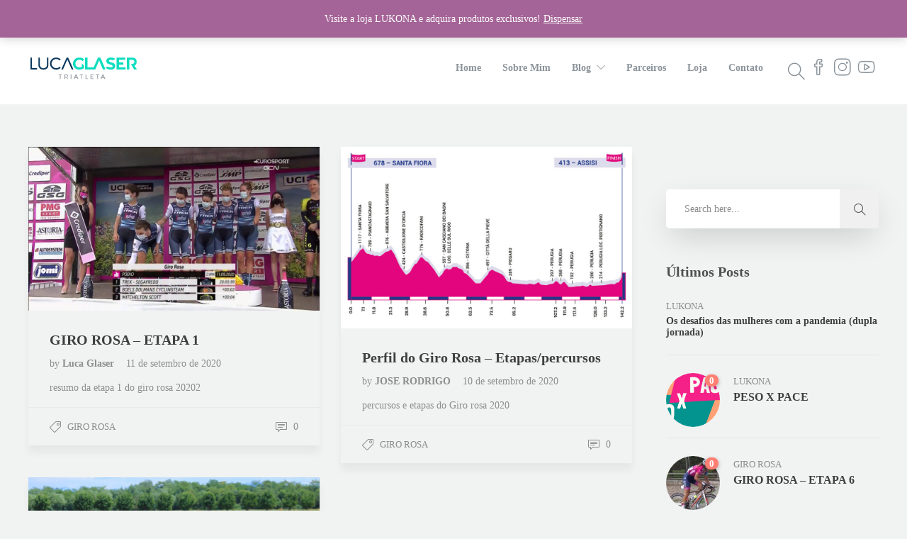

--- FILE ---
content_type: text/html; charset=UTF-8
request_url: https://lucaglaser.com/category/giro-rosa/page/2/
body_size: 17018
content:
<!DOCTYPE html>
<html lang="pt-BR">
<head>
	<meta charset="UTF-8">

			<meta name="viewport" content="width=device-width, initial-scale=1">
	
	
	<br />
<b>Warning</b>:  Invalid argument supplied for foreach() in <b>/home/lucaglaser/www/wp-content/plugins/unyson/framework/helpers/general.php</b> on line <b>1275</b><br />

	<!-- This site is optimized with the Yoast SEO plugin v15.9.1 - https://yoast.com/wordpress/plugins/seo/ -->
	<title>Arquivos GIRO ROSA - Página 2 de 2 - Luca Glaser - Um blog sobre triathlon</title>
	<meta name="robots" content="index, follow, max-snippet:-1, max-image-preview:large, max-video-preview:-1" />
	<link rel="canonical" href="https://lucaglaser.com/category/giro-rosa/page/2/" />
	<link rel="prev" href="https://lucaglaser.com/category/giro-rosa/" />
	<meta property="og:locale" content="pt_BR" />
	<meta property="og:type" content="article" />
	<meta property="og:title" content="Arquivos GIRO ROSA - Página 2 de 2 - Luca Glaser - Um blog sobre triathlon" />
	<meta property="og:url" content="https://lucaglaser.com/category/giro-rosa/" />
	<meta property="og:site_name" content="Luca Glaser - Um blog sobre triathlon" />
	<meta name="twitter:card" content="summary_large_image" />
	<script type="application/ld+json" class="yoast-schema-graph">{"@context":"https://schema.org","@graph":[{"@type":"WebSite","@id":"https://lucaglaser.com/#website","url":"https://lucaglaser.com/","name":"Luca Glaser - Um blog sobre triathlon","description":"Blog sobre Triathlon, Ironman, Marketing e vida de atleta","potentialAction":[{"@type":"SearchAction","target":"https://lucaglaser.com/?s={search_term_string}","query-input":"required name=search_term_string"}],"inLanguage":"pt-BR"},{"@type":"CollectionPage","@id":"https://lucaglaser.com/category/giro-rosa/page/2/#webpage","url":"https://lucaglaser.com/category/giro-rosa/page/2/","name":"Arquivos GIRO ROSA - P\u00e1gina 2 de 2 - Luca Glaser - Um blog sobre triathlon","isPartOf":{"@id":"https://lucaglaser.com/#website"},"breadcrumb":{"@id":"https://lucaglaser.com/category/giro-rosa/page/2/#breadcrumb"},"inLanguage":"pt-BR","potentialAction":[{"@type":"ReadAction","target":["https://lucaglaser.com/category/giro-rosa/page/2/"]}]},{"@type":"BreadcrumbList","@id":"https://lucaglaser.com/category/giro-rosa/page/2/#breadcrumb","itemListElement":[{"@type":"ListItem","position":1,"item":{"@type":"WebPage","@id":"https://lucaglaser.com/","url":"https://lucaglaser.com/","name":"In\u00edcio"}},{"@type":"ListItem","position":2,"item":{"@type":"WebPage","@id":"https://lucaglaser.com/category/giro-rosa/","url":"https://lucaglaser.com/category/giro-rosa/","name":"GIRO ROSA"}},{"@type":"ListItem","position":3,"item":{"@type":"WebPage","@id":"https://lucaglaser.com/category/giro-rosa/page/2/","url":"https://lucaglaser.com/category/giro-rosa/page/2/","name":"Arquivos GIRO ROSA - P\u00e1gina 2 de 2 - Luca Glaser - Um blog sobre triathlon"}}]}]}</script>
	<!-- / Yoast SEO plugin. -->


<link rel='dns-prefetch' href='//fonts.googleapis.com' />
<link rel='dns-prefetch' href='//s.w.org' />
		<!-- This site uses the Google Analytics by MonsterInsights plugin v7.16.2 - Using Analytics tracking - https://www.monsterinsights.com/ -->
							<script src="//www.googletagmanager.com/gtag/js?id=UA-131287457-1"  type="text/javascript" data-cfasync="false"></script>
			<script type="text/javascript" data-cfasync="false">
				var mi_version = '7.16.2';
				var mi_track_user = true;
				var mi_no_track_reason = '';
				
								var disableStr = 'ga-disable-UA-131287457-1';

				/* Function to detect opted out users */
				function __gtagTrackerIsOptedOut() {
					return document.cookie.indexOf( disableStr + '=true' ) > - 1;
				}

				/* Disable tracking if the opt-out cookie exists. */
				if ( __gtagTrackerIsOptedOut() ) {
					window[disableStr] = true;
				}

				/* Opt-out function */
				function __gtagTrackerOptout() {
					document.cookie = disableStr + '=true; expires=Thu, 31 Dec 2099 23:59:59 UTC; path=/';
					window[disableStr] = true;
				}

				if ( 'undefined' === typeof gaOptout ) {
					function gaOptout() {
						__gtagTrackerOptout();
					}
				}
								window.dataLayer = window.dataLayer || [];
				if ( mi_track_user ) {
					function __gtagTracker() {dataLayer.push( arguments );}
					__gtagTracker( 'js', new Date() );
					__gtagTracker( 'set', {
						'developer_id.dZGIzZG' : true,
						                    });
					__gtagTracker( 'config', 'UA-131287457-1', {
						forceSSL:true,					} );
										window.gtag = __gtagTracker;										(
						function () {
							/* https://developers.google.com/analytics/devguides/collection/analyticsjs/ */
							/* ga and __gaTracker compatibility shim. */
							var noopfn = function () {
								return null;
							};
							var newtracker = function () {
								return new Tracker();
							};
							var Tracker = function () {
								return null;
							};
							var p = Tracker.prototype;
							p.get = noopfn;
							p.set = noopfn;
							p.send = function (){
								var args = Array.prototype.slice.call(arguments);
								args.unshift( 'send' );
								__gaTracker.apply(null, args);
							};
							var __gaTracker = function () {
								var len = arguments.length;
								if ( len === 0 ) {
									return;
								}
								var f = arguments[len - 1];
								if ( typeof f !== 'object' || f === null || typeof f.hitCallback !== 'function' ) {
									if ( 'send' === arguments[0] ) {
										var hitConverted, hitObject = false, action;
										if ( 'event' === arguments[1] ) {
											if ( 'undefined' !== typeof arguments[3] ) {
												hitObject = {
													'eventAction': arguments[3],
													'eventCategory': arguments[2],
													'eventLabel': arguments[4],
													'value': arguments[5] ? arguments[5] : 1,
												}
											}
										}
										if ( typeof arguments[2] === 'object' ) {
											hitObject = arguments[2];
										}
										if ( 'undefined' !== typeof (
											arguments[1].hitType
										) ) {
											hitObject = arguments[1];
										}
										if ( hitObject ) {
											action = 'timing' === arguments[1].hitType ? 'timing_complete' : hitObject.eventAction;
											hitConverted = mapArgs( hitObject );
											__gtagTracker( 'event', action, hitConverted );
										}
									}
									return;
								}

								function mapArgs( args ) {
									var gaKey, hit = {};
									var gaMap = {
										'eventCategory': 'event_category',
										'eventAction': 'event_action',
										'eventLabel': 'event_label',
										'eventValue': 'event_value',
										'nonInteraction': 'non_interaction',
										'timingCategory': 'event_category',
										'timingVar': 'name',
										'timingValue': 'value',
										'timingLabel': 'event_label',
									};
									for ( gaKey in gaMap ) {
										if ( 'undefined' !== typeof args[gaKey] ) {
											hit[gaMap[gaKey]] = args[gaKey];
										}
									}
									return hit;
								}

								try {
									f.hitCallback();
								} catch ( ex ) {
								}
							};
							__gaTracker.create = newtracker;
							__gaTracker.getByName = newtracker;
							__gaTracker.getAll = function () {
								return [];
							};
							__gaTracker.remove = noopfn;
							__gaTracker.loaded = true;
							window['__gaTracker'] = __gaTracker;
						}
					)();
									} else {
										console.log( "" );
					( function () {
							function __gtagTracker() {
								return null;
							}
							window['__gtagTracker'] = __gtagTracker;
							window['gtag'] = __gtagTracker;
					} )();
									}
			</script>
				<!-- / Google Analytics by MonsterInsights -->
				<script type="text/javascript">
			window._wpemojiSettings = {"baseUrl":"https:\/\/s.w.org\/images\/core\/emoji\/13.0.0\/72x72\/","ext":".png","svgUrl":"https:\/\/s.w.org\/images\/core\/emoji\/13.0.0\/svg\/","svgExt":".svg","source":{"concatemoji":"https:\/\/lucaglaser.com\/wp-includes\/js\/wp-emoji-release.min.js?ver=5.5.17"}};
			!function(e,a,t){var n,r,o,i=a.createElement("canvas"),p=i.getContext&&i.getContext("2d");function s(e,t){var a=String.fromCharCode;p.clearRect(0,0,i.width,i.height),p.fillText(a.apply(this,e),0,0);e=i.toDataURL();return p.clearRect(0,0,i.width,i.height),p.fillText(a.apply(this,t),0,0),e===i.toDataURL()}function c(e){var t=a.createElement("script");t.src=e,t.defer=t.type="text/javascript",a.getElementsByTagName("head")[0].appendChild(t)}for(o=Array("flag","emoji"),t.supports={everything:!0,everythingExceptFlag:!0},r=0;r<o.length;r++)t.supports[o[r]]=function(e){if(!p||!p.fillText)return!1;switch(p.textBaseline="top",p.font="600 32px Arial",e){case"flag":return s([127987,65039,8205,9895,65039],[127987,65039,8203,9895,65039])?!1:!s([55356,56826,55356,56819],[55356,56826,8203,55356,56819])&&!s([55356,57332,56128,56423,56128,56418,56128,56421,56128,56430,56128,56423,56128,56447],[55356,57332,8203,56128,56423,8203,56128,56418,8203,56128,56421,8203,56128,56430,8203,56128,56423,8203,56128,56447]);case"emoji":return!s([55357,56424,8205,55356,57212],[55357,56424,8203,55356,57212])}return!1}(o[r]),t.supports.everything=t.supports.everything&&t.supports[o[r]],"flag"!==o[r]&&(t.supports.everythingExceptFlag=t.supports.everythingExceptFlag&&t.supports[o[r]]);t.supports.everythingExceptFlag=t.supports.everythingExceptFlag&&!t.supports.flag,t.DOMReady=!1,t.readyCallback=function(){t.DOMReady=!0},t.supports.everything||(n=function(){t.readyCallback()},a.addEventListener?(a.addEventListener("DOMContentLoaded",n,!1),e.addEventListener("load",n,!1)):(e.attachEvent("onload",n),a.attachEvent("onreadystatechange",function(){"complete"===a.readyState&&t.readyCallback()})),(n=t.source||{}).concatemoji?c(n.concatemoji):n.wpemoji&&n.twemoji&&(c(n.twemoji),c(n.wpemoji)))}(window,document,window._wpemojiSettings);
		</script>
		<style type="text/css">
img.wp-smiley,
img.emoji {
	display: inline !important;
	border: none !important;
	box-shadow: none !important;
	height: 1em !important;
	width: 1em !important;
	margin: 0 .07em !important;
	vertical-align: -0.1em !important;
	background: none !important;
	padding: 0 !important;
}
</style>
	<link rel='stylesheet' id='wp-block-library-css'  href='https://lucaglaser.com/wp-includes/css/dist/block-library/style.min.css?ver=5.5.17' type='text/css' media='all' />
<link rel='stylesheet' id='wc-block-vendors-style-css'  href='https://lucaglaser.com/wp-content/plugins/woocommerce/packages/woocommerce-blocks/build/vendors-style.css?ver=4.4.3' type='text/css' media='all' />
<link rel='stylesheet' id='wc-block-style-css'  href='https://lucaglaser.com/wp-content/plugins/woocommerce/packages/woocommerce-blocks/build/style.css?ver=4.4.3' type='text/css' media='all' />
<link crossorigin="anonymous" rel='stylesheet' id='et_bloom-open-sans-css'  href='https://fonts.googleapis.com/css?family=Open+Sans:400,700' type='text/css' media='all' />
<link rel='stylesheet' id='et_bloom-css-css'  href='https://lucaglaser.com/wp-content/plugins/bloom/css/style.css?ver=1.0.5' type='text/css' media='all' />
<link rel='stylesheet' id='contact-form-7-css'  href='https://lucaglaser.com/wp-content/plugins/contact-form-7/includes/css/styles.css?ver=5.4' type='text/css' media='all' />
<link rel='stylesheet' id='email-before-download-css'  href='https://lucaglaser.com/wp-content/plugins/email-before-download/public/css/email-before-download-public.css?ver=6.2' type='text/css' media='all' />
<link rel='stylesheet' id='rs-plugin-settings-css'  href='https://lucaglaser.com/wp-content/plugins/revslider/public/assets/css/rs6.css?ver=6.2.22' type='text/css' media='all' />
<style id='rs-plugin-settings-inline-css' type='text/css'>
#rs-demo-id {}
</style>
<link rel='stylesheet' id='woocommerce-layout-css'  href='https://lucaglaser.com/wp-content/plugins/woocommerce/assets/css/woocommerce-layout.css?ver=5.1.0' type='text/css' media='all' />
<link rel='stylesheet' id='woocommerce-smallscreen-css'  href='https://lucaglaser.com/wp-content/plugins/woocommerce/assets/css/woocommerce-smallscreen.css?ver=5.1.0' type='text/css' media='only screen and (max-width: 768px)' />
<link rel='stylesheet' id='woocommerce-general-css'  href='https://lucaglaser.com/wp-content/plugins/woocommerce/assets/css/woocommerce.css?ver=5.1.0' type='text/css' media='all' />
<style id='woocommerce-inline-inline-css' type='text/css'>
.woocommerce form .form-row .required { visibility: visible; }
</style>
<link rel='stylesheet' id='dlm-frontend-css'  href='https://lucaglaser.com/wp-content/plugins/download-monitor/assets/css/frontend.css?ver=5.5.17' type='text/css' media='all' />
<link rel='stylesheet' id='monsterinsights-popular-posts-style-css'  href='https://lucaglaser.com/wp-content/plugins/google-analytics-for-wordpress/assets/css/frontend.min.css?ver=7.16.2' type='text/css' media='all' />
<link rel='stylesheet' id='wordpress-popular-posts-css-css'  href='https://lucaglaser.com/wp-content/plugins/wordpress-popular-posts/assets/css/wpp.css?ver=5.2.4' type='text/css' media='all' />
<link rel='stylesheet' id='fw-ext-builder-frontend-grid-css'  href='https://lucaglaser.com/wp-content/plugins/unyson/framework/extensions/builder/static/css/frontend-grid.css?ver=1.2.12' type='text/css' media='all' />
<link rel='stylesheet' id='fw-ext-forms-default-styles-css'  href='https://lucaglaser.com/wp-content/plugins/unyson/framework/extensions/forms/static/css/frontend.css?ver=2.7.24' type='text/css' media='all' />
<link rel='stylesheet' id='font-awesome-css'  href='https://lucaglaser.com/wp-content/plugins/unyson/framework/static/libs/font-awesome/css/font-awesome.min.css?ver=2.7.24' type='text/css' media='all' />
<link rel='stylesheet' id='bootstrap-css'  href='https://lucaglaser.com/wp-content/themes/jevelin/css/plugins/bootstrap.min.css?ver=3.3.4' type='text/css' media='all' />
<link rel='stylesheet' id='jevelin-plugins-css'  href='https://lucaglaser.com/wp-content/themes/jevelin/css/plugins.css?ver=5.5.17' type='text/css' media='all' />
<style id='jevelin-plugins-inline-css' type='text/css'>
.masonry2 .post-content-container a.post-meta-comments:hover {background-color: #0bddbf;color: #f1f3f2 !important;}.sh-countdown div.seconds { display: none;}.sh-countdown div.minutes { display: none;}
</style>
<link rel='stylesheet' id='jevelin-shortcodes-css'  href='https://lucaglaser.com/wp-content/themes/jevelin/css/shortcodes.css?ver=5.5.17' type='text/css' media='all' />
<link rel='stylesheet' id='jevelin-styles-css'  href='https://lucaglaser.com/wp-content/themes/jevelin/style.css?ver=5.5.17' type='text/css' media='all' />
<link rel='stylesheet' id='jevelin-responsive-css'  href='https://lucaglaser.com/wp-content/themes/jevelin/css/responsive.css?ver=5.5.17' type='text/css' media='all' />
<style id='jevelin-responsive-inline-css' type='text/css'>
.cf7-required:after,.woocommerce ul.products li.product a h3:hover,.woocommerce ul.products li.product ins,.post-title h2:hover,.sh-team:hover .sh-team-role,.sh-team-style4 .sh-team-role,.sh-team-style4 .sh-team-icon:hover i,.sh-header-search-submit,.woocommerce .woocommerce-tabs li.active a,.woocommerce .required,.sh-recent-products .woocommerce .star-rating span::before,.woocommerce .woocomerce-styling .star-rating span::before,.woocommerce div.product p.price,.woocomerce-styling li.product .amount,.post-format-icon,.sh-accent-color,.sh-blog-tag-item:hover h6,ul.page-numbers a:hover,.sh-portfolio-single-info-item i,.sh-filter-item.active,.sh-filter-item:hover,.sh-nav .sh-nav-cart li.menu-item-cart .mini_cart_item .amount,.sh-pricing-button-style3,#sidebar a:not(.sh-social-widgets-item):hover,.logged-in-as a:hover,.woocommerce table.shop_table.cart a:hover,.wrap-forms sup:before,.sh-comment-date a:hover,.reply a.comment-edit-link,.comment-respond #cancel-comment-reply-link,.sh-portfolio-title:hover,.sh-portfolio-single-related-mini h5:hover,.sh-header-top-10 .header-contacts-details-large-icon i,.sh-unyson-frontend-test.active,.plyr--full-ui input[type=range],.woocommerce td.woocommerce-grouped-product-list-item__label a:hover {color: #ff8073!important;}.woocommerce p.stars.selected a:not(.active),.woocommerce p.stars.selected a.active,.sh-dropcaps-full-square,.sh-dropcaps-full-square-border,.masonry2 .post-content-container a.post-meta-comments:hover,.sh-header-builder-edit:hover {background-color: #ff8073;}.contact-form input[type="submit"],.sh-back-to-top:hover,.sh-dropcaps-full-square-tale,.sh-404-button,.woocommerce .wc-forward,.woocommerce .checkout-button,.woocommerce div.product form.cart button,.woocommerce .button:not(.add_to_cart_button),.sh-blog-tag-item,.sh-comments .submit,.sh-sidebar-search-active .search-field,.sh-nav .sh-nav-cart .buttons a.checkout,ul.page-numbers .current,ul.page-numbers .current:hover,.post-background,.post-item .post-category .post-category-list,.cart-icon span,.comment-input-required,.widget_tag_cloud a:hover,.widget_product_tag_cloud a:hover,.woocommerce #respond input#submit,.sh-portfolio-overlay1-bar,.sh-pricing-button-style4,.sh-pricing-button-style11,.sh-revslider-button2,.sh-portfolio-default2 .sh-portfolio-title,.sh-recent-posts-widgets-count,.sh-filter-item.active:after,.blog-style-largedate .post-comments,.sh-video-player-style1 .sh-video-player-image-play,.sh-video-player-style2 .sh-video-player-image-play:hover,.sh-video-player-style2 .sh-video-player-image-play:focus,.woocommerce .woocommerce-tabs li a:after,.sh-image-gallery .slick-dots li.slick-active button,.sh-recent-posts-carousel .slick-dots li.slick-active button,.sh-recent-products-carousel .slick-dots li.slick-active button,.sh-settings-container-bar .sh-progress-status-value,.post-password-form input[type="submit"],.wpcf7-form .wpcf7-submit,.sh-portfolio-filter-style3 .sh-filter-item.active .sh-filter-item-content,.sh-portfolio-filter-style4 .sh-filter-item:hover .sh-filter-item-content,.sh-woocommerce-categories-count,.sh-woocommerce-products-style2 .woocommerce ul.products li.product .add_to_cart_button:hover,.woocomerce-styling.sh-woocommerce-products-style2 ul.products li.product .add_to_cart_button:hover,.sh-icon-group-style2 .sh-icon-group-item:hover,.sh-text-background,.plyr--audio .plyr__control.plyr__tab-focus,.plyr--audio .plyr__control:hover,.plyr--audio .plyr__control[aria-expanded=true] {background-color: #ff8073!important;}.sh-cf7-style4 form input:not(.wpcf7-submit):focus {border-bottom-color: #ff8073;}::selection {background-color: #ff8073!important;color: #fff;}::-moz-selection {background-color: #ff8073!important;color: #fff;}.woocommerce .woocommerce-tabs li.active a {border-bottom-color: #ff8073!important;}#header-quote,.sh-dropcaps-full-square-tale:after,.sh-blog-tag-item:after,.widget_tag_cloud a:hover:after,.widget_product_tag_cloud a:hover:after {border-left-color: #ff8073!important;}.cart-icon .cart-icon-triangle-color {border-right-color: #ff8073!important;}.sh-back-to-top:hover,.widget_price_filter .ui-slider .ui-slider-handle,.sh-sidebar-search-active .search-field:hover,.sh-sidebar-search-active .search-field:focus,.sh-cf7-style2 form p input:not(.wpcf7-submit):focus,.sh-cf7-style2 form p textarea:focus {border-color: #ff8073!important;}.post-item .post-category .arrow-right {border-left-color: #ff8073;}.woocommerce .wc-forward:hover,.woocommerce .button:not(.add_to_cart_button):hover,.woocommerce .checkout-button:hover,.woocommerce #respond input#submit:hover,.contact-form input[type="submit"]:hover,.wpcf7-form .wpcf7-submit:hover,.sh-video-player-image-play:hover,.sh-404-button:hover,.post-password-form input[type="submit"],.sh-pricing-button-style11:hover,.sh-revslider-button2.spacing-animation:not(.inverted):hover {background-color: #e8236a!important;}.sh-cf7-unyson form .wpcf7-submit {background-size: 200% auto;background-image: linear-gradient(to right, #ff8073 , #e8236a, #e8236a);}.sh-mini-overlay-container,.sh-portfolio-overlay-info-box,.sh-portfolio-overlay-bottom .sh-portfolio-icon,.sh-portfolio-overlay-bottom .sh-portfolio-text,.sh-portfolio-overlay2-bar,.sh-portfolio-overlay2-data,.sh-portfolio-overlay3-data {background-color: rgba(255,128,115,0.75)!important;}.widget_price_filter .ui-slider .ui-slider-range {background-color: rgba(255,128,115,0.5)!important;}.sh-team-social-overlay2 .sh-team-image:hover .sh-team-overlay2,.sh-overlay-style1,.sh-portfolio-overlay4 {background-color: rgba(255,128,115,0.8)!important;}.sh-header .sh-nav > .current_page_item > a,.sh-header .sh-nav > .current-menu-ancestor > a,.sh-header .sh-nav > .current-menu-item > a,.sh-header-left-side .sh-nav > .current_page_item > a {color: #ff8073!important;}.sh-popover-mini:not(.sh-popover-mini-dark) {background-color: #0bddbf;}.sh-popover-mini:not(.sh-popover-mini-dark):before {border-color: transparent transparent #0bddbf #0bddbf!important;}.sh-footer .sh-footer-widgets a:hover,.sh-footer .sh-footer-widgets li a:hover,.sh-footer .sh-footer-widgets h6:hover {color: #e8236a;}
</style>
<link rel='stylesheet' id='jevelin-ie-css'  href='https://lucaglaser.com/wp-content/themes/jevelin/css/ie.css?ver=5.5.17' type='text/css' media='all' />
<link rel='stylesheet' id='jevelin-theme-settings-css'  href='https://lucaglaser.com/wp-content/uploads/jevelin-dynamic-styles.css?ver=875636603' type='text/css' media='all' />
<link rel='stylesheet' id='plyr-css'  href='https://lucaglaser.com/wp-content/themes/jevelin/css/plugins/plyr.css?ver=5.5.17' type='text/css' media='all' />
<script type='text/javascript' id='monsterinsights-frontend-script-js-extra'>
/* <![CDATA[ */
var monsterinsights_frontend = {"js_events_tracking":"true","download_extensions":"doc,pdf,ppt,zip,xls,docx,pptx,xlsx","inbound_paths":"[]","home_url":"https:\/\/lucaglaser.com","hash_tracking":"false","ua":"UA-131287457-1"};
/* ]]> */
</script>
<script type='text/javascript' src='https://lucaglaser.com/wp-content/plugins/google-analytics-for-wordpress/assets/js/frontend-gtag.min.js?ver=7.16.2' id='monsterinsights-frontend-script-js'></script>
<script type='text/javascript' src='https://lucaglaser.com/wp-includes/js/jquery/jquery.js?ver=1.12.4-wp' id='jquery-core-js'></script>
<script type='text/javascript' src='https://lucaglaser.com/wp-content/plugins/revslider/public/assets/js/rbtools.min.js?ver=6.2.22' id='tp-tools-js'></script>
<script type='text/javascript' src='https://lucaglaser.com/wp-content/plugins/revslider/public/assets/js/rs6.min.js?ver=6.2.22' id='revmin-js'></script>
<script type='text/javascript' src='https://lucaglaser.com/wp-content/plugins/woocommerce/assets/js/jquery-blockui/jquery.blockUI.min.js?ver=2.70' id='jquery-blockui-js'></script>
<script type='text/javascript' id='wc-add-to-cart-js-extra'>
/* <![CDATA[ */
var wc_add_to_cart_params = {"ajax_url":"\/wp-admin\/admin-ajax.php","wc_ajax_url":"\/?wc-ajax=%%endpoint%%","i18n_view_cart":"Ver carrinho","cart_url":"https:\/\/lucaglaser.com\/?page_id=4801","is_cart":"","cart_redirect_after_add":"no"};
/* ]]> */
</script>
<script type='text/javascript' src='https://lucaglaser.com/wp-content/plugins/woocommerce/assets/js/frontend/add-to-cart.min.js?ver=5.1.0' id='wc-add-to-cart-js'></script>
<script type='text/javascript' src='https://lucaglaser.com/wp-content/plugins/js_composer/assets/js/vendors/woocommerce-add-to-cart.js?ver=6.4.0' id='vc_woocommerce-add-to-cart-js-js'></script>
<script type='application/json' id='wpp-json'>
{"sampling_active":0,"sampling_rate":100,"ajax_url":"https:\/\/lucaglaser.com\/wp-json\/wordpress-popular-posts\/v1\/popular-posts","ID":0,"token":"21856da4d9","lang":0,"debug":0}
</script>
<script type='text/javascript' src='https://lucaglaser.com/wp-content/plugins/wordpress-popular-posts/assets/js/wpp.min.js?ver=5.2.4' id='wpp-js-js'></script>
<script type='text/javascript' src='https://lucaglaser.com/wp-content/themes/jevelin/js/plugins.js?ver=5.5.17' id='jevelin-plugins-js'></script>
<script type='text/javascript' id='jevelin-scripts-js-extra'>
/* <![CDATA[ */
var jevelin_loadmore_posts = {"ajax_url":"https:\/\/lucaglaser.com\/wp-admin\/admin-ajax.php"};
var jevelin = {"page_loader":"1","notice":"","header_animation_dropdown_delay":"1000","header_animation_dropdown":"easeOutQuint","header_animation_dropdown_speed":"300","lightbox_opacity":"0.75","lightbox_transition":"elastic","lightbox_window_max_width":"1200","lightbox_window_max_height":"1200","lightbox_window_size":"0.8","page_numbers_prev":"Previous","page_numbers_next":"Next","rtl_support":"","footer_parallax":"","one_pager":"1","wc_lightbox":"jevelin","quantity_button":"on"};
/* ]]> */
</script>
<script type='text/javascript' src='https://lucaglaser.com/wp-content/themes/jevelin/js/scripts.js?ver=5.5.17' id='jevelin-scripts-js'></script>
<script type='text/javascript' src='https://lucaglaser.com/wp-content/themes/jevelin/js/plugins/plyr.min.js?ver=5.5.17' id='plyr-js'></script>
<link rel="https://api.w.org/" href="https://lucaglaser.com/wp-json/" /><link rel="alternate" type="application/json" href="https://lucaglaser.com/wp-json/wp/v2/categories/2130" /><link rel="EditURI" type="application/rsd+xml" title="RSD" href="https://lucaglaser.com/xmlrpc.php?rsd" />
<link rel="wlwmanifest" type="application/wlwmanifest+xml" href="https://lucaglaser.com/wp-includes/wlwmanifest.xml" /> 
<meta name="generator" content="WordPress 5.5.17" />
<meta name="generator" content="WooCommerce 5.1.0" />
<meta name="framework" content="Redux 4.1.24" />
<style type="text/css" media="all">

</style>
<script type="text/javascript"><!--
function powerpress_pinw(pinw_url){window.open(pinw_url, 'PowerPressPlayer','toolbar=0,status=0,resizable=1,width=460,height=320');	return false;}
//-->
</script>
	<noscript><style>.woocommerce-product-gallery{ opacity: 1 !important; }</style></noscript>
	<meta name="generator" content="Powered by WPBakery Page Builder - drag and drop page builder for WordPress."/>
<style type="text/css" id="custom-background-css">
body.custom-background { background-color: #f1f3f2; }
</style>
	<!-- Não existe versão amphtml disponível para essa URL. --><meta name="generator" content="Powered by Slider Revolution 6.2.22 - responsive, Mobile-Friendly Slider Plugin for WordPress with comfortable drag and drop interface." />
<link rel="icon" href="https://lucaglaser.com/wp-content/uploads/2017/07/LG-Favicon-01.png" sizes="32x32" />
<link rel="icon" href="https://lucaglaser.com/wp-content/uploads/2017/07/LG-Favicon-01.png" sizes="192x192" />
<link rel="apple-touch-icon" href="https://lucaglaser.com/wp-content/uploads/2017/07/LG-Favicon-01.png" />
<meta name="msapplication-TileImage" content="https://lucaglaser.com/wp-content/uploads/2017/07/LG-Favicon-01.png" />
<script type="text/javascript">function setREVStartSize(e){
			//window.requestAnimationFrame(function() {				 
				window.RSIW = window.RSIW===undefined ? window.innerWidth : window.RSIW;	
				window.RSIH = window.RSIH===undefined ? window.innerHeight : window.RSIH;	
				try {								
					var pw = document.getElementById(e.c).parentNode.offsetWidth,
						newh;
					pw = pw===0 || isNaN(pw) ? window.RSIW : pw;
					e.tabw = e.tabw===undefined ? 0 : parseInt(e.tabw);
					e.thumbw = e.thumbw===undefined ? 0 : parseInt(e.thumbw);
					e.tabh = e.tabh===undefined ? 0 : parseInt(e.tabh);
					e.thumbh = e.thumbh===undefined ? 0 : parseInt(e.thumbh);
					e.tabhide = e.tabhide===undefined ? 0 : parseInt(e.tabhide);
					e.thumbhide = e.thumbhide===undefined ? 0 : parseInt(e.thumbhide);
					e.mh = e.mh===undefined || e.mh=="" || e.mh==="auto" ? 0 : parseInt(e.mh,0);		
					if(e.layout==="fullscreen" || e.l==="fullscreen") 						
						newh = Math.max(e.mh,window.RSIH);					
					else{					
						e.gw = Array.isArray(e.gw) ? e.gw : [e.gw];
						for (var i in e.rl) if (e.gw[i]===undefined || e.gw[i]===0) e.gw[i] = e.gw[i-1];					
						e.gh = e.el===undefined || e.el==="" || (Array.isArray(e.el) && e.el.length==0)? e.gh : e.el;
						e.gh = Array.isArray(e.gh) ? e.gh : [e.gh];
						for (var i in e.rl) if (e.gh[i]===undefined || e.gh[i]===0) e.gh[i] = e.gh[i-1];
											
						var nl = new Array(e.rl.length),
							ix = 0,						
							sl;					
						e.tabw = e.tabhide>=pw ? 0 : e.tabw;
						e.thumbw = e.thumbhide>=pw ? 0 : e.thumbw;
						e.tabh = e.tabhide>=pw ? 0 : e.tabh;
						e.thumbh = e.thumbhide>=pw ? 0 : e.thumbh;					
						for (var i in e.rl) nl[i] = e.rl[i]<window.RSIW ? 0 : e.rl[i];
						sl = nl[0];									
						for (var i in nl) if (sl>nl[i] && nl[i]>0) { sl = nl[i]; ix=i;}															
						var m = pw>(e.gw[ix]+e.tabw+e.thumbw) ? 1 : (pw-(e.tabw+e.thumbw)) / (e.gw[ix]);					
						newh =  (e.gh[ix] * m) + (e.tabh + e.thumbh);
					}				
					if(window.rs_init_css===undefined) window.rs_init_css = document.head.appendChild(document.createElement("style"));					
					document.getElementById(e.c).height = newh+"px";
					window.rs_init_css.innerHTML += "#"+e.c+"_wrapper { height: "+newh+"px }";				
				} catch(e){
					console.log("Failure at Presize of Slider:" + e)
				}					   
			//});
		  };</script>
		
			<!-- Global site tag (gtag.js) - Google Analytics -->
			<script async src="https://www.googletagmanager.com/gtag/js?id=UA-131287457-1"></script>
			<script>
				window.dataLayer = window.dataLayer || [];
				function gtag(){dataLayer.push(arguments);}
				gtag('js', new Date());

				gtag('config', 'UA-131287457-1');
			</script>
			<noscript><style> .wpb_animate_when_almost_visible { opacity: 1; }</style></noscript></head>
<body class="archive paged category category-giro-rosa category-2130 custom-background paged-2 category-paged-2 theme-jevelin et_bloom woocommerce-demo-store woocommerce-no-js wpb-js-composer js-comp-ver-6.4.0 vc_responsive sh-header-mobile-spacing-compact sh-body-header-sticky sh-blog-style2 carousel-dot-style1 carousel-dot-spacing-5px carousel-dot-size-standard">


	<div class="sh-page-loader sh-table sh-page-loader-style-spinner">
		<div class="sh-table-cell">
			
			
				<div id="loading-center-absolute">
					<div class="object" id="object_one"></div>
					<div class="object" id="object_two"></div>
					<div class="object" id="object_three"></div>
				</div>

			
		</div>
	</div>


	
	<div id="page-container" class="">
		

									
					<div role="banner" itemscope="itemscope" itemtype="http://schema.org/WPHeader">
						<header class="primary-mobile">
							
<div id="header-mobile" class="sh-header-mobile">
	<div class="sh-header-mobile-navigation">
		

		<div class="container">
			<div class="sh-table">
				<div class="sh-table-cell sh-group">

										            <div class="header-logo sh-group-equal">
                <a href="https://lucaglaser.com/" class="header-logo-container sh-table-small" rel="home">
                    
                        <div class="sh-table-cell">
                            <img class="sh-standard-logo" src="//lucaglaser.com/wp-content/uploads/2017/07/LG-Logo-01.png" alt="Luca Glaser - Um blog sobre triathlon" />
                            <img class="sh-sticky-logo" src="//lucaglaser.com/wp-content/uploads/2017/07/LG-Logo-01.png" alt="Luca Glaser - Um blog sobre triathlon" />
                            <img class="sh-light-logo" src="//lucaglaser.com/wp-content/uploads/2017/07/LG-Logo-Clara-01.png" alt="Luca Glaser - Um blog sobre triathlon" />
                        </div>

                                    </a>
            </div>

    
				</div>
				<div class="sh-table-cell">

										<nav id="header-navigation-mobile" class="header-standard-position">
						<div class="sh-nav-container">
							<ul class="sh-nav">

															    
        <li class="menu-item sh-nav-dropdown">
            <a>
            <div class="sh-table-full">
                <div class="sh-table-cell">
                    <span class="c-hamburger c-hamburger--htx">
                        <span>Toggle menu</span>
                    </span>
                </div>
            </div></a>
        </li>
							</ul>
						</div>
					</nav>

				</div>
			</div>
		</div>
	</div>

	<nav class="sh-header-mobile-dropdown">
		<div class="container sh-nav-container">
			<ul class="sh-nav-mobile"></ul>
		</div>

		<div class="container sh-nav-container">
							<div class="header-mobile-search">
					<form role="search" method="get" class="header-mobile-form" action="https://lucaglaser.com/">
						<input class="header-mobile-form-input" type="text" placeholder="Search here.." value="" name="s" required />
						<button type="submit" class="header-mobile-form-submit">
							<i class="icon-magnifier"></i>
						</button>

											</form>
				</div>
					</div>

					<div class="header-mobile-social-media">
				<a href="https://www.facebook.com/LucaGlaserTriatleta"  target = "_blank"  class="social-media-facebook">
                <i class="icon-social-facebook"></i>
            </a><a href="https://www.instagram.com/lucaglaser/"  target = "_blank"  class="social-media-instagram">
                <i class="icon-social-instagram"></i>
            </a><a href="https://www.youtube.com/channel/UCayRHQC8dvbb3IDQ_EkALxw"  target = "_blank"  class="social-media-youtube">
                <i class="icon-social-youtube"></i>
            </a><div class="sh-clear"></div>			</div>
			</nav>
</div>
						</header>
						<header class="primary-desktop">
							
<div class="sh-header-height">
	<div class="sh-header sh-header-1 sh-sticky-header">
		<div class="container">
			<div class="sh-table">
				<div class="sh-table-cell sh-group">

										            <div class="header-logo sh-group-equal">
                <a href="https://lucaglaser.com/" class="header-logo-container sh-table-small" rel="home">
                    
                        <div class="sh-table-cell">
                            <img class="sh-standard-logo" src="//lucaglaser.com/wp-content/uploads/2017/07/LG-Logo-01.png" alt="Luca Glaser - Um blog sobre triathlon" />
                            <img class="sh-sticky-logo" src="//lucaglaser.com/wp-content/uploads/2017/07/LG-Logo-01.png" alt="Luca Glaser - Um blog sobre triathlon" />
                            <img class="sh-light-logo" src="//lucaglaser.com/wp-content/uploads/2017/07/LG-Logo-Clara-01.png" alt="Luca Glaser - Um blog sobre triathlon" />
                        </div>

                                    </a>
            </div>

    
				</div>
				<div class="sh-table-cell">

										<nav id="header-navigation" class="header-standard-position">
													<div class="sh-nav-container"><ul id="menu-menu" class="sh-nav"><li id="menu-item-4863" class="menu-item menu-item-type-custom menu-item-object-custom menu-item-home menu-item-4863"><a href="http://lucaglaser.com" >Home</a></li>
<li id="menu-item-6824" class="menu-item menu-item-type-post_type menu-item-object-page menu-item-6824"><a href="https://lucaglaser.com/sobre-mim-2/" >Sobre Mim</a></li>
<li id="menu-item-4864" class="menu-item menu-item-type-custom menu-item-object-custom menu-item-home menu-item-has-children menu-item-4864"><a href="http://lucaglaser.com" >Blog</a>
<ul class="sub-menu">
	<li id="menu-item-5207" class="menu-item menu-item-type-taxonomy menu-item-object-category menu-item-5207"><a href="https://lucaglaser.com/category/mommytobe/" >MOMMY TO BE</a></li>
	<li id="menu-item-4865" class="menu-item menu-item-type-taxonomy menu-item-object-category menu-item-4865"><a href="https://lucaglaser.com/category/dicas-para-triathlon/" >#TRIDICAS</a></li>
	<li id="menu-item-4866" class="menu-item menu-item-type-taxonomy menu-item-object-category menu-item-4866"><a href="https://lucaglaser.com/category/race-report/" >Race Report</a></li>
	<li id="menu-item-4867" class="menu-item menu-item-type-taxonomy menu-item-object-category menu-item-4867"><a href="https://lucaglaser.com/category/ironman/" >Ironman</a></li>
</ul>
</li>
<li id="menu-item-6719" class="menu-item menu-item-type-post_type menu-item-object-page menu-item-6719"><a href="https://lucaglaser.com/parceiros/" >Parceiros</a></li>
<li id="menu-item-6611" class="menu-item menu-item-type-custom menu-item-object-custom menu-item-6611"><a href="https://www.reserva.ink/lukona" >Loja</a></li>
<li id="menu-item-6718" class="menu-item menu-item-type-post_type menu-item-object-page menu-item-6718"><a href="https://lucaglaser.com/contato/" >Contato</a></li>

            <li class="menu-item sh-nav-search sh-nav-special">
                <a href="#"><i class="icon icon-magnifier"></i></a>
            </li>
            <li class="menu-item sh-nav-social sh-nav-special">
                <a href="https://www.facebook.com/LucaGlaserTriatleta"  target = "_blank"  class="social-media-facebook">
                <i class="icon-social-facebook"></i>
            </a><a href="https://www.instagram.com/lucaglaser/"  target = "_blank"  class="social-media-instagram">
                <i class="icon-social-instagram"></i>
            </a><a href="https://www.youtube.com/channel/UCayRHQC8dvbb3IDQ_EkALxw"  target = "_blank"  class="social-media-youtube">
                <i class="icon-social-youtube"></i>
            </a><div class="sh-clear"></div>
            </li></ul></div>											</nav>

				</div>
			</div>
		</div>

		
<div  id="header-search" class="sh-header-search">
	<div class="sh-table-full">
		<div class="sh-table-cell">

			<div class="line-test">
				<div class="container">

					<form method="get" class="sh-header-search-form" action="https://lucaglaser.com/">
						<input type="search" class="sh-header-search-input" placeholder="Search Here.." value="" name="s" required />
						<button type="submit" class="sh-header-search-submit">
							<i class="icon-magnifier"></i>
						</button>
						<div class="sh-header-search-close close-header-search">
							<i class="ti-close"></i>
						</div>

											</form>

				</div>
			</div>

		</div>
	</div>
</div>
	</div>
</div>
						</header>
					</div>

							
					

		

        

			<div id="wrapper">
				

				<div class="content-container sh-page-layout-default">
									<div class="container entry-content">
				
				

	<div id="content" class="content-with-sidebar-right">
		<div class="sh-group blog-list blog-style-masonry masonry-shadow">

			
	<article id="post-6687" class="post-item post-6687 post type-post status-publish format-standard has-post-thumbnail hentry category-giro-rosa tag-ciclismo tag-ciclismo-feminino tag-giro-rosa tag-giro-rosa-2020" itemscope="itemscope" itemtype="http://schema.org/Article">
		<div class="post-container">
			
			<div class="post-meta-thumb">
				
									<img width="1024" height="576" src="https://lucaglaser.com/wp-content/uploads/2020/09/WhatsApp-Image-2020-09-11-at-13.53.53-1-e1599855909874-1024x576.jpeg" class="attachment-large size-large wp-post-image" alt="trek segafredo giro rosa" loading="lazy" srcset="https://lucaglaser.com/wp-content/uploads/2020/09/WhatsApp-Image-2020-09-11-at-13.53.53-1-e1599855909874-1024x576.jpeg 1024w, https://lucaglaser.com/wp-content/uploads/2020/09/WhatsApp-Image-2020-09-11-at-13.53.53-1-e1599855909874-300x169.jpeg 300w, https://lucaglaser.com/wp-content/uploads/2020/09/WhatsApp-Image-2020-09-11-at-13.53.53-1-e1599855909874-610x343.jpeg 610w, https://lucaglaser.com/wp-content/uploads/2020/09/WhatsApp-Image-2020-09-11-at-13.53.53-1-e1599855909874-1200x675.jpeg 1200w, https://lucaglaser.com/wp-content/uploads/2020/09/WhatsApp-Image-2020-09-11-at-13.53.53-1-e1599855909874-768x432.jpeg 768w, https://lucaglaser.com/wp-content/uploads/2020/09/WhatsApp-Image-2020-09-11-at-13.53.53-1-e1599855909874.jpeg 1280w" sizes="(max-width: 1024px) 100vw, 1024px" />				
				
        <div class="sh-overlay-style1">
            <div class="sh-table-full">
                                    <a href="https://lucaglaser.com/giro-rosa-etapa-1/" class="sh-overlay-item sh-table-cell" title="Open the article - GIRO ROSA &#8211; ETAPA 1">
                        <div class="sh-overlay-item-container">
                            <i class="icon-link"></i>
                        </div>
                    </a>
                
                                    <a href="https://lucaglaser.com/wp-content/uploads/2020/09/WhatsApp-Image-2020-09-11-at-13.53.53-1-e1599855909874-1024x576.jpeg" class="sh-overlay-item sh-table-cell" data-rel="lightcase">
                        <div class="sh-overlay-item-container">
                            <i class="icon-magnifier-add"></i>
                        </div>
                    </a>
                            </div>
        </div>

    			</div>

			<div class="post-content-container">
				<a href="https://lucaglaser.com/giro-rosa-etapa-1/" class="post-title">
					<h2 itemprop="headline">
						<i class="post-sticky icon-pin"></i>						GIRO ROSA &#8211; ETAPA 1					</h2>
				</a>

				<div class="post-meta post-meta-one">
					
        <span class="post-meta-author">
            by            <a href="https://lucaglaser.com/author/admin/" class="bypostauthor" itemprop="url" rel="author">
                Luca Glaser            </a>
        </span>

                    <time class="updated semantic" itemprop="dateModified" datetime="2020-09-11T21:05:11+00:00"></time>
            <a href="https://lucaglaser.com/giro-rosa-etapa-1/" class="post-meta-date sh-default-color">11 de setembro de 2020</a>
        
    				</div>

				<div class="post-content" itemprop="text">
					<p>resumo da etapa 1 do giro rosa 20202</p>
				</div>

				<div class="post-meta post-meta-two">
					
        <div class="sh-columns post-meta-comments">
            <span class="post-meta-categories">
                <i class="icon-tag"></i>
                <a href="https://lucaglaser.com/category/giro-rosa/" rel="category tag">GIRO ROSA</a>            </span>

                            <meta itemprop="interactionCount" content="UserComments:0">
                <a href="https://lucaglaser.com/giro-rosa-etapa-1/#comments" class="post-meta-comments">
                    <i class="icon-speech"></i>
                    0                </a>
                    </div>

    				</div>
			</div>

		</div>
	</article>



	<article id="post-6657" class="post-item post-6657 post type-post status-publish format-standard has-post-thumbnail hentry category-giro-rosa tag-ciclismo tag-ciclismo-feminino tag-giro-rosa tag-giro-rosa-2020" itemscope="itemscope" itemtype="http://schema.org/Article">
		<div class="post-container">
			
			<div class="post-meta-thumb">
				
									<img width="1024" height="638" src="https://lucaglaser.com/wp-content/uploads/2020/09/Etapa-3-1-1024x638.jpg" class="attachment-large size-large wp-post-image" alt="" loading="lazy" srcset="https://lucaglaser.com/wp-content/uploads/2020/09/Etapa-3-1-1024x638.jpg 1024w, https://lucaglaser.com/wp-content/uploads/2020/09/Etapa-3-1-300x187.jpg 300w, https://lucaglaser.com/wp-content/uploads/2020/09/Etapa-3-1-768x479.jpg 768w, https://lucaglaser.com/wp-content/uploads/2020/09/Etapa-3-1-1536x957.jpg 1536w, https://lucaglaser.com/wp-content/uploads/2020/09/Etapa-3-1-2048x1276.jpg 2048w, https://lucaglaser.com/wp-content/uploads/2020/09/Etapa-3-1-610x380.jpg 610w" sizes="(max-width: 1024px) 100vw, 1024px" />				
				
        <div class="sh-overlay-style1">
            <div class="sh-table-full">
                                    <a href="https://lucaglaser.com/perfil-do-giro-rosa-etapas-percursos/" class="sh-overlay-item sh-table-cell" title="Open the article - Perfil do Giro Rosa &#8211; Etapas/percursos">
                        <div class="sh-overlay-item-container">
                            <i class="icon-link"></i>
                        </div>
                    </a>
                
                                    <a href="https://lucaglaser.com/wp-content/uploads/2020/09/Etapa-3-1-1024x638.jpg" class="sh-overlay-item sh-table-cell" data-rel="lightcase">
                        <div class="sh-overlay-item-container">
                            <i class="icon-magnifier-add"></i>
                        </div>
                    </a>
                            </div>
        </div>

    			</div>

			<div class="post-content-container">
				<a href="https://lucaglaser.com/perfil-do-giro-rosa-etapas-percursos/" class="post-title">
					<h2 itemprop="headline">
												Perfil do Giro Rosa &#8211; Etapas/percursos					</h2>
				</a>

				<div class="post-meta post-meta-one">
					
        <span class="post-meta-author">
            by            <a href="https://lucaglaser.com/author/ze_fc/" class="bypostauthor" itemprop="url" rel="author">
                JOSE RODRIGO            </a>
        </span>

                    <time class="updated semantic" itemprop="dateModified" datetime="2020-09-11T20:52:16+00:00"></time>
            <a href="https://lucaglaser.com/perfil-do-giro-rosa-etapas-percursos/" class="post-meta-date sh-default-color">10 de setembro de 2020</a>
        
    				</div>

				<div class="post-content" itemprop="text">
					<p>percursos e etapas do Giro rosa 2020</p>
				</div>

				<div class="post-meta post-meta-two">
					
        <div class="sh-columns post-meta-comments">
            <span class="post-meta-categories">
                <i class="icon-tag"></i>
                <a href="https://lucaglaser.com/category/giro-rosa/" rel="category tag">GIRO ROSA</a>            </span>

                            <meta itemprop="interactionCount" content="UserComments:0">
                <a href="https://lucaglaser.com/perfil-do-giro-rosa-etapas-percursos/#comments" class="post-meta-comments">
                    <i class="icon-speech"></i>
                    0                </a>
                    </div>

    				</div>
			</div>

		</div>
	</article>



	<article id="post-6633" class="post-item post-6633 post type-post status-publish format-standard has-post-thumbnail hentry category-giro-rosa tag-ciclismo-feminino tag-giro-rosa" itemscope="itemscope" itemtype="http://schema.org/Article">
		<div class="post-container">
			
			<div class="post-meta-thumb">
				
									<img width="1024" height="683" src="https://lucaglaser.com/wp-content/uploads/2020/09/67429286_2348932735320717_3846665490181128192_o-1024x683.jpg" class="attachment-large size-large wp-post-image" alt="GIRO ROSA 2020" loading="lazy" srcset="https://lucaglaser.com/wp-content/uploads/2020/09/67429286_2348932735320717_3846665490181128192_o-1024x683.jpg 1024w, https://lucaglaser.com/wp-content/uploads/2020/09/67429286_2348932735320717_3846665490181128192_o-300x200.jpg 300w, https://lucaglaser.com/wp-content/uploads/2020/09/67429286_2348932735320717_3846665490181128192_o-768x512.jpg 768w, https://lucaglaser.com/wp-content/uploads/2020/09/67429286_2348932735320717_3846665490181128192_o-610x407.jpg 610w, https://lucaglaser.com/wp-content/uploads/2020/09/67429286_2348932735320717_3846665490181128192_o.jpg 1200w" sizes="(max-width: 1024px) 100vw, 1024px" />				
				
        <div class="sh-overlay-style1">
            <div class="sh-table-full">
                                    <a href="https://lucaglaser.com/giro-rosa-classificacoes-e-premiacoes/" class="sh-overlay-item sh-table-cell" title="Open the article - Giro Rosa &#8211; classificações e premiações">
                        <div class="sh-overlay-item-container">
                            <i class="icon-link"></i>
                        </div>
                    </a>
                
                                    <a href="https://lucaglaser.com/wp-content/uploads/2020/09/67429286_2348932735320717_3846665490181128192_o-1024x683.jpg" class="sh-overlay-item sh-table-cell" data-rel="lightcase">
                        <div class="sh-overlay-item-container">
                            <i class="icon-magnifier-add"></i>
                        </div>
                    </a>
                            </div>
        </div>

    			</div>

			<div class="post-content-container">
				<a href="https://lucaglaser.com/giro-rosa-classificacoes-e-premiacoes/" class="post-title">
					<h2 itemprop="headline">
												Giro Rosa &#8211; classificações e premiações					</h2>
				</a>

				<div class="post-meta post-meta-one">
					
        <span class="post-meta-author">
            by            <a href="https://lucaglaser.com/author/admin/" class="bypostauthor" itemprop="url" rel="author">
                Luca Glaser            </a>
        </span>

                    <time class="updated semantic" itemprop="dateModified" datetime="2020-09-11T18:33:55+00:00"></time>
            <a href="https://lucaglaser.com/giro-rosa-classificacoes-e-premiacoes/" class="post-meta-date sh-default-color">10 de setembro de 2020</a>
        
    				</div>

				<div class="post-content" itemprop="text">
					<p>classificações e premiações do Giro Rosa, maior prova de ciclismo feminino profissional </p>
				</div>

				<div class="post-meta post-meta-two">
					
        <div class="sh-columns post-meta-comments">
            <span class="post-meta-categories">
                <i class="icon-tag"></i>
                <a href="https://lucaglaser.com/category/giro-rosa/" rel="category tag">GIRO ROSA</a>            </span>

                            <meta itemprop="interactionCount" content="UserComments:0">
                <a href="https://lucaglaser.com/giro-rosa-classificacoes-e-premiacoes/#comments" class="post-meta-comments">
                    <i class="icon-speech"></i>
                    0                </a>
                    </div>

    				</div>
			</div>

		</div>
	</article>



		</div>
		<div class="sh-pagination sh-default-color"><ul class='page-numbers'>
	<li><a class="prev page-numbers" href="https://lucaglaser.com/category/giro-rosa/">Previous</a></li>
	<li><a class="page-numbers" href="https://lucaglaser.com/category/giro-rosa/">1</a></li>
	<li><span aria-current="page" class="page-numbers current">2</span></li>
</ul>
</div>
	</div>
	<div id="sidebar" class="sidebar-right" role="complementary" itemscope="itemscope" itemtype="http://schema.org/WPSideBar">
		
	<div id="text-17" class="widget-item widget_text">			<div class="textwidget"><p><script src="https://apis.google.com/js/platform.js"></script></p>
<div class="g-ytsubscribe" style="margin-top: 15px;" data-channelid="UCayRHQC8dvbb3IDQ_EkALxw" data-layout="full" data-count="default"></div>
</div>
		</div><div id="search-2" class="widget-item widget_search">
            <form method="get" class="search-form" action="https://lucaglaser.com/">
                <div>
                    <label>
                        <input type="search" class="sh-sidebar-search search-field" placeholder="Search here..." value="" name="s" title="Search text" required />
                    </label>
                    <button type="submit" class="search-submit">
                        <i class="icon-magnifier"></i>
                    </button>
                </div>
            </form></div>
	<div id="recent_posts-2" class="widget_social_links widget-item widget_recent_posts">	<div class="wrap-recent-posts">
		<h3 class="widget-title">Últimos Posts</h3>		<div class="sh-recent-posts-widgets">
			
					<div class="sh-recent-posts-widgets-item">
						
							
								<span class="post-meta-categories">
						            <a href="https://lucaglaser.com/category/lukona/" rel="category tag">Lukona</a>						        </span>

								<a href="https://lucaglaser.com/os-desafios-das-mulheres-com-a-pandemia-dupla-jornada/">
									<h6>Os desafios das mulheres com a pandemia (dupla jornada)</h6>
								</a>

							
											</div>

				
					<div class="sh-recent-posts-widgets-item">
													<div class="sh-recent-posts-widgets-item-thumb">
								<a href="https://lucaglaser.com/peso-x-pace/">
									
        <div class="sh-ratio">
            <div class="sh-ratio-container sh-ratio-container-square">
                <div class="sh-ratio-content" style="background-image: url(https://lucaglaser.com/wp-content/uploads/2020/10/Copia-de-Sem-nome-5-150x150.png);"></div>
            </div>
        </div>
									<div class="sh-mini-overlay">
										<div class="sh-mini-overlay-container">
											<div class="sh-table-full">
												<div class="sh-table-cell">
													<i class="icon-link"></i>
												</div>
											</div>
										</div>
									</div>

									<div class="sh-recent-posts-widgets-count">
										0									</div>
								</a>
							</div>
							<div class="sh-recent-posts-widgets-item-content">
						
							
								<span class="post-meta-categories">
						            <a href="https://lucaglaser.com/category/lukona/" rel="category tag">Lukona</a>						        </span>

								<a href="https://lucaglaser.com/peso-x-pace/">
									<h6>PESO X PACE</h6>
								</a>

							
													</div>
											</div>

				
					<div class="sh-recent-posts-widgets-item">
													<div class="sh-recent-posts-widgets-item-thumb">
								<a href="https://lucaglaser.com/giro-rosa-etapa-6/">
									
        <div class="sh-ratio">
            <div class="sh-ratio-container sh-ratio-container-square">
                <div class="sh-ratio-content" style="background-image: url(https://lucaglaser.com/wp-content/uploads/2020/09/WhatsApp-Image-2020-09-16-at-18.00.18-150x150.jpeg);"></div>
            </div>
        </div>
									<div class="sh-mini-overlay">
										<div class="sh-mini-overlay-container">
											<div class="sh-table-full">
												<div class="sh-table-cell">
													<i class="icon-link"></i>
												</div>
											</div>
										</div>
									</div>

									<div class="sh-recent-posts-widgets-count">
										0									</div>
								</a>
							</div>
							<div class="sh-recent-posts-widgets-item-content">
						
							
								<span class="post-meta-categories">
						            <a href="https://lucaglaser.com/category/giro-rosa/" rel="category tag">GIRO ROSA</a>						        </span>

								<a href="https://lucaglaser.com/giro-rosa-etapa-6/">
									<h6>GIRO ROSA &#8211; ETAPA 6</h6>
								</a>

							
													</div>
											</div>

				
					<div class="sh-recent-posts-widgets-item">
													<div class="sh-recent-posts-widgets-item-thumb">
								<a href="https://lucaglaser.com/giro-rosa-etapa-1/">
									
        <div class="sh-ratio">
            <div class="sh-ratio-container sh-ratio-container-square">
                <div class="sh-ratio-content" style="background-image: url(https://lucaglaser.com/wp-content/uploads/2020/09/WhatsApp-Image-2020-09-11-at-13.53.53-1-e1599855909874-150x150.jpeg);"></div>
            </div>
        </div>
									<div class="sh-mini-overlay">
										<div class="sh-mini-overlay-container">
											<div class="sh-table-full">
												<div class="sh-table-cell">
													<i class="icon-link"></i>
												</div>
											</div>
										</div>
									</div>

									<div class="sh-recent-posts-widgets-count">
										0									</div>
								</a>
							</div>
							<div class="sh-recent-posts-widgets-item-content">
						
							
								<span class="post-meta-categories">
						            <a href="https://lucaglaser.com/category/giro-rosa/" rel="category tag">GIRO ROSA</a>						        </span>

								<a href="https://lucaglaser.com/giro-rosa-etapa-1/">
									<h6>GIRO ROSA &#8211; ETAPA 1</h6>
								</a>

							
													</div>
											</div>

				
					<div class="sh-recent-posts-widgets-item">
													<div class="sh-recent-posts-widgets-item-thumb">
								<a href="https://lucaglaser.com/tour-de-france-prova-individual-ou-coletiva/">
									
        <div class="sh-ratio">
            <div class="sh-ratio-container sh-ratio-container-square">
                <div class="sh-ratio-content" style="background-image: url(https://lucaglaser.com/wp-content/uploads/2020/09/equipe-150x150.png);"></div>
            </div>
        </div>
									<div class="sh-mini-overlay">
										<div class="sh-mini-overlay-container">
											<div class="sh-table-full">
												<div class="sh-table-cell">
													<i class="icon-link"></i>
												</div>
											</div>
										</div>
									</div>

									<div class="sh-recent-posts-widgets-count">
										0									</div>
								</a>
							</div>
							<div class="sh-recent-posts-widgets-item-content">
						
							
								<span class="post-meta-categories">
						            <a href="https://lucaglaser.com/category/cobertura-tour-de-france-2020/" rel="category tag">COBERTURA TOUR DE FRANCE 2020</a>						        </span>

								<a href="https://lucaglaser.com/tour-de-france-prova-individual-ou-coletiva/">
									<h6>Tour de France, prova individual ou coletiva?</h6>
								</a>

							
													</div>
											</div>

				
					<div class="sh-recent-posts-widgets-item">
													<div class="sh-recent-posts-widgets-item-thumb">
								<a href="https://lucaglaser.com/mulheres-no-tour-de-france/">
									
        <div class="sh-ratio">
            <div class="sh-ratio-container sh-ratio-container-square">
                <div class="sh-ratio-content" style="background-image: url(https://lucaglaser.com/wp-content/uploads/2020/08/lecourse-150x150.jpeg);"></div>
            </div>
        </div>
									<div class="sh-mini-overlay">
										<div class="sh-mini-overlay-container">
											<div class="sh-table-full">
												<div class="sh-table-cell">
													<i class="icon-link"></i>
												</div>
											</div>
										</div>
									</div>

									<div class="sh-recent-posts-widgets-count">
										0									</div>
								</a>
							</div>
							<div class="sh-recent-posts-widgets-item-content">
						
							
								<span class="post-meta-categories">
						            <a href="https://lucaglaser.com/category/cobertura-tour-de-france-2020/" rel="category tag">COBERTURA TOUR DE FRANCE 2020</a>						        </span>

								<a href="https://lucaglaser.com/mulheres-no-tour-de-france/">
									<h6>Mulheres no Tour de France</h6>
								</a>

							
													</div>
											</div>

				
					<div class="sh-recent-posts-widgets-item">
													<div class="sh-recent-posts-widgets-item-thumb">
								<a href="https://lucaglaser.com/tour-de-france-historia-e-curiosidades/">
									
        <div class="sh-ratio">
            <div class="sh-ratio-container sh-ratio-container-square">
                <div class="sh-ratio-content" style="background-image: url(https://lucaglaser.com/wp-content/uploads/2020/08/WhatsApp-Image-2020-08-26-at-08.25.07-150x150.jpeg);"></div>
            </div>
        </div>
									<div class="sh-mini-overlay">
										<div class="sh-mini-overlay-container">
											<div class="sh-table-full">
												<div class="sh-table-cell">
													<i class="icon-link"></i>
												</div>
											</div>
										</div>
									</div>

									<div class="sh-recent-posts-widgets-count">
										0									</div>
								</a>
							</div>
							<div class="sh-recent-posts-widgets-item-content">
						
							
								<span class="post-meta-categories">
						            <a href="https://lucaglaser.com/category/cobertura-tour-de-france-2020/" rel="category tag">COBERTURA TOUR DE FRANCE 2020</a>						        </span>

								<a href="https://lucaglaser.com/tour-de-france-historia-e-curiosidades/">
									<h6>Tour de France &#8211; História e curiosidades</h6>
								</a>

							
													</div>
											</div>

				
					<div class="sh-recent-posts-widgets-item">
													<div class="sh-recent-posts-widgets-item-thumb">
								<a href="https://lucaglaser.com/excesso-de-peso-ou-excesso-de-desculpas-engordei-10kg-na-pandemia/">
									
        <div class="sh-ratio">
            <div class="sh-ratio-container sh-ratio-container-square">
                <div class="sh-ratio-content" style="background-image: url(https://lucaglaser.com/wp-content/uploads/2020/07/Cópia-de-Sem-nome-3-150x150.png);"></div>
            </div>
        </div>
									<div class="sh-mini-overlay">
										<div class="sh-mini-overlay-container">
											<div class="sh-table-full">
												<div class="sh-table-cell">
													<i class="icon-link"></i>
												</div>
											</div>
										</div>
									</div>

									<div class="sh-recent-posts-widgets-count">
										0									</div>
								</a>
							</div>
							<div class="sh-recent-posts-widgets-item-content">
						
							
								<span class="post-meta-categories">
						            <a href="https://lucaglaser.com/category/lukona/" rel="category tag">Lukona</a>						        </span>

								<a href="https://lucaglaser.com/excesso-de-peso-ou-excesso-de-desculpas-engordei-10kg-na-pandemia/">
									<h6>Excesso de peso ou excesso de desculpas? Engordei 10kg na pandemia.</h6>
								</a>

							
													</div>
											</div>

				
					<div class="sh-recent-posts-widgets-item">
													<div class="sh-recent-posts-widgets-item-thumb">
								<a href="https://lucaglaser.com/mundial-de-ultraman/">
									
        <div class="sh-ratio">
            <div class="sh-ratio-container sh-ratio-container-square">
                <div class="sh-ratio-content" style="background-image: url(https://lucaglaser.com/wp-content/uploads/2019/11/ultrma_2001rwb-150x150.jpg);"></div>
            </div>
        </div>
									<div class="sh-mini-overlay">
										<div class="sh-mini-overlay-container">
											<div class="sh-table-full">
												<div class="sh-table-cell">
													<i class="icon-link"></i>
												</div>
											</div>
										</div>
									</div>

									<div class="sh-recent-posts-widgets-count">
										0									</div>
								</a>
							</div>
							<div class="sh-recent-posts-widgets-item-content">
						
							
								<span class="post-meta-categories">
						            <a href="https://lucaglaser.com/category/lukona/" rel="category tag">Lukona</a>						        </span>

								<a href="https://lucaglaser.com/mundial-de-ultraman/">
									<h6>MUNDIAL DE ULTRAMAN</h6>
								</a>

							
													</div>
											</div>

				
					<div class="sh-recent-posts-widgets-item">
													<div class="sh-recent-posts-widgets-item-thumb">
								<a href="https://lucaglaser.com/sesc-triathlon-2020/">
									
        <div class="sh-ratio">
            <div class="sh-ratio-container sh-ratio-container-square">
                <div class="sh-ratio-content" style="background-image: url(https://lucaglaser.com/wp-content/uploads/2019/11/IMG_5013-150x150.jpg);"></div>
            </div>
        </div>
									<div class="sh-mini-overlay">
										<div class="sh-mini-overlay-container">
											<div class="sh-table-full">
												<div class="sh-table-cell">
													<i class="icon-link"></i>
												</div>
											</div>
										</div>
									</div>

									<div class="sh-recent-posts-widgets-count">
										0									</div>
								</a>
							</div>
							<div class="sh-recent-posts-widgets-item-content">
						
							
								<span class="post-meta-categories">
						            <a href="https://lucaglaser.com/category/dicas-para-triathlon/" rel="category tag">#TRIDICAS</a>						        </span>

								<a href="https://lucaglaser.com/sesc-triathlon-2020/">
									<h6>SESC TRIATHLON 2020</h6>
								</a>

							
													</div>
											</div>

				
					<div class="sh-recent-posts-widgets-item">
						
							
								<span class="post-meta-categories">
						            <a href="https://lucaglaser.com/category/lukona/" rel="category tag">Lukona</a>						        </span>

								<a href="https://lucaglaser.com/oi-de-novo/">
									<h6>oi de novo!</h6>
								</a>

							
											</div>

				
					<div class="sh-recent-posts-widgets-item">
						
							
								<span class="post-meta-categories">
						            <a href="https://lucaglaser.com/category/lukona/" rel="category tag">Lukona</a>						        </span>

								<a href="https://lucaglaser.com/challenge-miami-como-assistir-e-curiosidades/">
									<h6>Challenge MIAMI &#8211; como assistir e curiosidades</h6>
								</a>

							
											</div>

									</div>
	</div>
	</div>	</div>


			</div>
		</div>

					
				<footer class="sh-footer-template" role="contentinfo" itemscope="itemscope" itemtype="http://schema.org/WPFooter">
					<div class="container">
												<style type="text/css" data-type="vc_shortcodes-custom-css">.vc_custom_1600118027682{margin-left: -15px !important;padding-top: 90px !important;padding-bottom: 90px !important;background-color: #0a385e !important;}.vc_custom_1600122407401{padding-top: 33px !important;padding-right: 50px !important;padding-bottom: 33px !important;padding-left: 50px !important;background-color: #0c1e3d !important;}.vc_custom_1553242225245{margin-right: 0px !important;margin-left: 0px !important;padding-top: 0px !important;padding-right: 0px !important;padding-left: 0px !important;}.vc_custom_1600640103431{padding-bottom: 0px !important;}.vc_custom_1540835811724{padding-top: 0px !important;}</style><div data-vc-full-width="true" data-vc-full-width-init="false" class="vc_row wpb_row vc_row-fluid vc_custom_1600118027682 vc_row-has-fill vc_row_581715425"><div class="wpb_column vc_column_container vc_col-sm-12"><div class="vc_column-inner vc_custom_1553242225245"><div class="wpb_wrapper"><div class="vc_row wpb_row vc_inner vc_row-fluid vc_row_1449874561"><div class="wpb_column vc_column_container vc_col-sm-8 vc_column_842805484"><div class="vc_column-inner "><div class="wpb_wrapper">
	<div  class="wpb_single_image wpb_content_element vc_align_left  vc_custom_1600640103431">
		
		<figure class="wpb_wrapper vc_figure">
			<div class="vc_single_image-wrapper   vc_box_border_grey"><img width="150" height="36" src="https://lucaglaser.com/wp-content/uploads/2017/07/LG-Logo-Clara-01-150x36.png" class="vc_single_image-img attachment-thumbnail" alt="" loading="lazy" /></div>
		</figure>
	</div>

<div id="text-block-XClbdN8BKY" class="sh-text-block">
	<span style="color: #ffffff; font-size: 16px;">Desde 2012 divido minhas experiências como atleta, triatleta, mãe e especialista em marketing! Aqui você encontra dicas para começar a praticar triathlon e um pouco do meu mundo movido ao esporte! Seja bem vindo!</span></div>
            <style type="text/css">
                #text-block-XClbdN8BKY {color: #bbbbbb;margin: 0px 0px 15px 0px;}#text-block-XClbdN8BKY a:hover,#text-block-XClbdN8BKY a:focus {color: #15cbaf;}#text-block-XClbdN8BKY .drop-cap {font-weight: bold;font-size: 50px;display: block;float: left;margin: 8px 10px 0 0;}            </style>
        <style type="text/css">@media (max-width: 800px) { .vc_column_842805484 > .vc_column-inner { padding: 0px 15px 20px 15px!important;}}</style></div></div></div><div class="wpb_column vc_column_container vc_col-sm-4 vc_column_1372114978"><div class="vc_column-inner "><div class="wpb_wrapper">
<div class="sh-heading  " id="heading-MKSGEUeYtw">
	<div class="sh-element-margin">

		
			<h2 class="sh-heading-content size-m text-left">
				Contato			</h2>

		
	</div>
</div>
            <style type="text/css">
                #heading-MKSGEUeYtw .sh-element-margin {}#heading-MKSGEUeYtw .sh-heading-content {font-weight: 600!important;color: #ffffff;}#heading-MKSGEUeYtw .sh-heading-content,#heading-MKSGEUeYtw .sh-heading-additional-text {}            </style>
        
                            <style media="screen">
                    @media (max-width: 1025px) {
                        .sh-empty-space-WjSo45tfIC {
                            height: 15px!important;
                        }
                    }
                </style>
            
            <div class="sh-empty-space vc_empty_space sh-empty-space-WjSo45tfIC  " style="height: 40px">
                <span class="vc_empty_space_inner"></span>
            </div>

        
<div id="text-block-SlkYTKvn47" class="sh-text-block">
	<span style="color: #ffffff; font-size: 16px;">lucaglaser@lucaglaser.com</span></div>
            <style type="text/css">
                #text-block-SlkYTKvn47 {color: #bbbbbb;margin: 0px 0px 15px 0px;}#text-block-SlkYTKvn47 a:hover,#text-block-SlkYTKvn47 a:focus {color: #15cbaf;}#text-block-SlkYTKvn47 .drop-cap {font-weight: bold;font-size: 50px;display: block;float: left;margin: 8px 10px 0 0;}            </style>
        
<div id="icon-group-8HZMIq06LT" class="sh-icon-group sh-icon-group-left sh-icon-group-style4">
	
			<div class="sh-icon-group-item">
				<div class="sh-icon-group-item-container">
											<a href="https://www.facebook.com/LucaGlaserTriatleta" target="_blank">
					
						<i class="icon-social-facebook"></i>

											</a>
									</div>
			</div>

	
			<div class="sh-icon-group-item">
				<div class="sh-icon-group-item-container">
											<a href="https://www.instagram.com/lucaglaser/" target="_blank">
					
						<i class="icon-social-instagram"></i>

											</a>
									</div>
			</div>

	
			<div class="sh-icon-group-item">
				<div class="sh-icon-group-item-container">
											<a href="https://www.youtube.com/channel/UCayRHQC8dvbb3IDQ_EkALxw" target="_blank">
					
						<i class="icon-social-youtube"></i>

											</a>
									</div>
			</div>

	
			<div class="sh-icon-group-item">
				<div class="sh-icon-group-item-container">
											<a href="https://br.linkedin.com/in/luca-glaser-19a99732?challengeId=AQH8rvXa6pQM7QAAAXSthopy5_fG70k-j4M71S2jd4uosQcf26lNQ3Yn-hmdpnUWfZCi2priy5g1Ae8gri8dqfkTilio36Mumg&#038;submissionId=b4bf671e-ca9c-3616-1759-d899f36acf54" target="_blank">
					
						<i class="icon-social-linkedin"></i>

											</a>
									</div>
			</div>

	</div>
            <style type="text/css">
                #icon-group-8HZMIq06LT .sh-icon-group-item i {color: #ffffff;}#icon-group-8HZMIq06LT .sh-icon-group-item-container:hover i {color: #ff845b;}            </style>
        <style type="text/css"> .vc_column_1372114978:not(.vc_parallax):not(.jarallax) { overflow: center!important; position: relative; }</style></div></div></div><style type="text/css"> .vc_row_1449874561:not(.vc_parallax):not(.jarallax) { overflow: center!important; position: relative; }</style></div>
                            <style media="screen">
                    @media (max-width: 1025px) {
                        .sh-empty-space-M1k6GalJer {
                            height: 45px!important;
                        }
                    }
                </style>
            
            <div class="sh-empty-space vc_empty_space sh-empty-space-M1k6GalJer  " style="height: 60px">
                <span class="vc_empty_space_inner"></span>
            </div>

        
            <style media="screen">
                                    #sh-instagram-element-VB8Kmahfdz {
                        margin: -10px;
                    }

                    #sh-instagram-element-VB8Kmahfdz .sh-widget-instagramv2 a {
                        padding: 10px;
                    }

                    #sh-instagram-element-VB8Kmahfdz .sh-widget-instagramv2 a:before {
                        margin: 10px;
                    }
                
                
                
                                    #sh-instagram-element-VB8Kmahfdz .sh-widget-instagramv2 img,
                    #sh-instagram-element-VB8Kmahfdz .sh-widget-instagramv2 a:before {
                        border-radius: 0px;
                    }
                
                                    #sh-instagram-element-VB8Kmahfdz .sh-widget-instagramv2 a:before {
                        background-color: #0a385e;

                                                    background: linear-gradient( to bottom left, #0a385e, #0a385e );
                                            }
                
                                    #sh-instagram-element-VB8Kmahfdz .sh-widget-instagramv2 a:before {
                        color: #ffffff;
                    }
                            </style>


            <div id="sh-instagram-element-VB8Kmahfdz"  class="sh-instagram-element sh-instagram-element-VB8Kmahfdz sh-instagram-element sh-instagram-element-columns6 ">
                <script>
                    (function($){
                        $(window).on('load', function(){
                            $.instagramFeed({
                                'username': 'lucaglaser',
                                'container': "#instagram-feed-VB8Kmahfdz",
                                'display_profile': false,
                                'display_biography': false,
                                'display_gallery': true,
                                'callback': null,
                                'styling': true,
                                'items': 6,
                                'items_per_row': 6,
                                'margin': 0,
                                'image_size': 640,
                                'styling': 0,
                            });
                        });
                    })(jQuery);
                </script>
                <div id="instagram-feed-VB8Kmahfdz" class="sh-widget-instagramv2 sh-widget-instagramv2-columns6"></div>
            </div>

        
                            <style media="screen">
                    @media (max-width: 1025px) {
                        .sh-empty-space-slo0wPZikH {
                            height: 20px!important;
                        }
                    }
                </style>
            
            <div class="sh-empty-space vc_empty_space sh-empty-space-slo0wPZikH  " style="height: 35px">
                <span class="vc_empty_space_inner"></span>
            </div>

        
<div class="sh-heading  " id="heading-h57fFeVkn4">
	<div class="sh-element-margin">

		
			<h2 class="sh-heading-content size-custom text-left">
				@lucaglaser			</h2>

		
	</div>
</div>
            <style type="text/css">
                #heading-h57fFeVkn4 .sh-element-margin {}@media (max-width: 1024px) {#heading-h57fFeVkn4 .sh-heading-content {font-size: 14px!important;}}#heading-h57fFeVkn4 .sh-heading-content {font-size: 18px;font-weight: 300!important;color: #000000;}#heading-h57fFeVkn4 .sh-heading-content,#heading-h57fFeVkn4 .sh-heading-additional-text {}            </style>
        </div></div></div></div><div class="vc_row-full-width vc_clearfix"></div><div data-vc-full-width="true" data-vc-full-width-init="false" data-vc-stretch-content="true" class="vc_row wpb_row vc_row-fluid vc_custom_1600122407401 vc_row-has-fill vc_row-no-padding vc_row_1905618819"><div class="wpb_column vc_column_container vc_col-sm-12 vc_column_1138585006"><div class="vc_column-inner vc_custom_1540835811724"><div class="wpb_wrapper">
<div id="text-block-SzgoiFbamJ" class="sh-text-block">
	</p>
<p style="text-align: center;">Copyright © 2020 Luca Glaser</p>
<p></div>
            <style type="text/css">
                #text-block-SzgoiFbamJ {font-size: 14px;color: #f4f4f4;margin: 0px;}#text-block-SzgoiFbamJ a:hover,#text-block-SzgoiFbamJ a:focus {color: #15cbaf;}#text-block-SzgoiFbamJ .drop-cap {font-weight: bold;font-size: 50px;display: block;float: left;margin: 8px 10px 0 0;}#text-block-SzgoiFbamJ p {margin-bottom: 0;}            </style>
        <style type="text/css"> .vc_column_1138585006:not(.vc_parallax):not(.jarallax) { overflow: center!important; position: relative; }</style></div></div></div></div><div class="vc_row-full-width vc_clearfix"></div>
<span class="et_bloom_bottom_trigger"></span>					</div>
				</footer>

						</div>


	
	
		<div class="sh-back-to-top sh-back-to-top3">
			<i class="icon-arrow-up"></i>
		</div>

	</div>

<p class="woocommerce-store-notice demo_store" data-notice-id="791a3067352ce862494dad3f1e1c4780" style="display:none;">Visite a loja LUKONA e adquira produtos exclusivos! <a href="#" class="woocommerce-store-notice__dismiss-link">Dispensar</a></p><script type="text/html" id="wpb-modifications"></script>	<script type="text/javascript">
		(function () {
			var c = document.body.className;
			c = c.replace(/woocommerce-no-js/, 'woocommerce-js');
			document.body.className = c;
		})();
	</script>
	<link crossorigin="anonymous" rel='stylesheet' id='et-gf-open-sans-css'  href='https://fonts.googleapis.com/css?family=Open+Sans:300italic,400italic,600italic,700italic,800italic,400,300,600,700,800&#038;subset=latin,cyrillic-ext,greek-ext,greek,vietnamese,latin-ext,cyrillic' type='text/css' media='all' />
<link rel='stylesheet' id='js_composer_front-css'  href='https://lucaglaser.com/wp-content/plugins/js_composer/assets/css/js_composer.min.css?ver=6.4.0' type='text/css' media='all' />
<script type='text/javascript' src='https://lucaglaser.com/wp-content/plugins/bloom/js/jquery.uniform.min.js?ver=1.0.5' id='et_bloom-uniform-js-js'></script>
<script type='text/javascript' id='et_bloom-custom-js-js-extra'>
/* <![CDATA[ */
var bloomSettings = {"ajaxurl":"https:\/\/lucaglaser.com\/wp-admin\/admin-ajax.php","pageurl":"","stats_nonce":"c872baf98f","subscribe_nonce":"9497d59631"};
/* ]]> */
</script>
<script type='text/javascript' src='https://lucaglaser.com/wp-content/plugins/bloom/js/custom.js?ver=1.0.5' id='et_bloom-custom-js-js'></script>
<script type='text/javascript' src='https://lucaglaser.com/wp-content/plugins/bloom/js/idle-timer.min.js?ver=1.0.5' id='et_bloom-idle-timer-js-js'></script>
<script type='text/javascript' src='https://lucaglaser.com/wp-includes/js/dist/vendor/wp-polyfill.min.js?ver=7.4.4' id='wp-polyfill-js'></script>
<script type='text/javascript' id='wp-polyfill-js-after'>
( 'fetch' in window ) || document.write( '<script src="https://lucaglaser.com/wp-includes/js/dist/vendor/wp-polyfill-fetch.min.js?ver=3.0.0"></scr' + 'ipt>' );( document.contains ) || document.write( '<script src="https://lucaglaser.com/wp-includes/js/dist/vendor/wp-polyfill-node-contains.min.js?ver=3.42.0"></scr' + 'ipt>' );( window.DOMRect ) || document.write( '<script src="https://lucaglaser.com/wp-includes/js/dist/vendor/wp-polyfill-dom-rect.min.js?ver=3.42.0"></scr' + 'ipt>' );( window.URL && window.URL.prototype && window.URLSearchParams ) || document.write( '<script src="https://lucaglaser.com/wp-includes/js/dist/vendor/wp-polyfill-url.min.js?ver=3.6.4"></scr' + 'ipt>' );( window.FormData && window.FormData.prototype.keys ) || document.write( '<script src="https://lucaglaser.com/wp-includes/js/dist/vendor/wp-polyfill-formdata.min.js?ver=3.0.12"></scr' + 'ipt>' );( Element.prototype.matches && Element.prototype.closest ) || document.write( '<script src="https://lucaglaser.com/wp-includes/js/dist/vendor/wp-polyfill-element-closest.min.js?ver=2.0.2"></scr' + 'ipt>' );
</script>
<script type='text/javascript' src='https://lucaglaser.com/wp-includes/js/dist/i18n.min.js?ver=4ab02c8fd541b8cfb8952fe260d21f16' id='wp-i18n-js'></script>
<script type='text/javascript' src='https://lucaglaser.com/wp-includes/js/dist/vendor/lodash.min.js?ver=4.17.21' id='lodash-js'></script>
<script type='text/javascript' id='lodash-js-after'>
window.lodash = _.noConflict();
</script>
<script type='text/javascript' src='https://lucaglaser.com/wp-includes/js/dist/url.min.js?ver=d80b474ffb72c3b6933165cc1b3419f6' id='wp-url-js'></script>
<script type='text/javascript' src='https://lucaglaser.com/wp-includes/js/dist/hooks.min.js?ver=63769290dead574c40a54748f22ada71' id='wp-hooks-js'></script>
<script type='text/javascript' id='wp-api-fetch-js-translations'>
( function( domain, translations ) {
	var localeData = translations.locale_data[ domain ] || translations.locale_data.messages;
	localeData[""].domain = domain;
	wp.i18n.setLocaleData( localeData, domain );
} )( "default", {"translation-revision-date":"2025-10-31 00:47:20+0000","generator":"GlotPress\/4.0.3","domain":"messages","locale_data":{"messages":{"":{"domain":"messages","plural-forms":"nplurals=2; plural=n > 1;","lang":"pt_BR"},"You are probably offline.":["Voc\u00ea provavelmente est\u00e1 offline."],"Media upload failed. If this is a photo or a large image, please scale it down and try again.":["Falha ao enviar a m\u00eddia. Se for uma foto ou imagem grande, reduza o tamanho e tente novamente."],"An unknown error occurred.":["Um erro desconhecido ocorreu."],"The response is not a valid JSON response.":["A resposta n\u00e3o \u00e9 um JSON v\u00e1lido."]}},"comment":{"reference":"wp-includes\/js\/dist\/api-fetch.js"}} );
</script>
<script type='text/javascript' src='https://lucaglaser.com/wp-includes/js/dist/api-fetch.min.js?ver=0bb73d10eeea78a4d642cdd686ca7f59' id='wp-api-fetch-js'></script>
<script type='text/javascript' id='wp-api-fetch-js-after'>
wp.apiFetch.use( wp.apiFetch.createRootURLMiddleware( "https://lucaglaser.com/wp-json/" ) );
wp.apiFetch.nonceMiddleware = wp.apiFetch.createNonceMiddleware( "21856da4d9" );
wp.apiFetch.use( wp.apiFetch.nonceMiddleware );
wp.apiFetch.use( wp.apiFetch.mediaUploadMiddleware );
wp.apiFetch.nonceEndpoint = "https://lucaglaser.com/wp-admin/admin-ajax.php?action=rest-nonce";
</script>
<script type='text/javascript' id='contact-form-7-js-extra'>
/* <![CDATA[ */
var wpcf7 = [];
/* ]]> */
</script>
<script type='text/javascript' src='https://lucaglaser.com/wp-content/plugins/contact-form-7/includes/js/index.js?ver=5.4' id='contact-form-7-js'></script>
<script type='text/javascript' id='email-before-download-js-extra'>
/* <![CDATA[ */
var ebd_inline = {"ajaxurl":"https:\/\/lucaglaser.com\/wp-admin\/admin-ajax.php","ajax_nonce":"944872bd46"};
/* ]]> */
</script>
<script type='text/javascript' src='https://lucaglaser.com/wp-content/plugins/email-before-download/public/js/email-before-download-public.js?ver=6.2' id='email-before-download-js'></script>
<script type='text/javascript' src='https://lucaglaser.com/wp-content/plugins/woocommerce/assets/js/js-cookie/js.cookie.min.js?ver=2.1.4' id='js-cookie-js'></script>
<script type='text/javascript' id='woocommerce-js-extra'>
/* <![CDATA[ */
var woocommerce_params = {"ajax_url":"\/wp-admin\/admin-ajax.php","wc_ajax_url":"\/?wc-ajax=%%endpoint%%"};
/* ]]> */
</script>
<script type='text/javascript' src='https://lucaglaser.com/wp-content/plugins/woocommerce/assets/js/frontend/woocommerce.min.js?ver=5.1.0' id='woocommerce-js'></script>
<script type='text/javascript' id='wc-cart-fragments-js-extra'>
/* <![CDATA[ */
var wc_cart_fragments_params = {"ajax_url":"\/wp-admin\/admin-ajax.php","wc_ajax_url":"\/?wc-ajax=%%endpoint%%","cart_hash_key":"wc_cart_hash_2f6fbefd25bb7c4576de929e6c52b8a0","fragment_name":"wc_fragments_2f6fbefd25bb7c4576de929e6c52b8a0","request_timeout":"5000"};
/* ]]> */
</script>
<script type='text/javascript' src='https://lucaglaser.com/wp-content/plugins/woocommerce/assets/js/frontend/cart-fragments.min.js?ver=5.1.0' id='wc-cart-fragments-js'></script>
<script type='text/javascript' src='https://lucaglaser.com/wp-includes/js/jquery/ui/effect.min.js?ver=1.11.4' id='jquery-effects-core-js'></script>
<script type='text/javascript' src='https://lucaglaser.com/wp-content/themes/jevelin/js/plugins/bootstrap.min.js?ver=3.3.4' id='bootstrap-js'></script>
<script type='text/javascript' src='https://lucaglaser.com/wp-content/themes/jevelin/js/plugins/jquery.instagramFeed.min.js?ver=1.0' id='instagramFeed-js'></script>
<script type='text/javascript' src='https://lucaglaser.com/wp-content/themes/jevelin/js/plugins/smoothscroll.js?ver=1.4.4' id='smoothscroll-js'></script>
<script type='text/javascript' src='https://lucaglaser.com/wp-includes/js/wp-embed.min.js?ver=5.5.17' id='wp-embed-js'></script>
<script type='text/javascript' src='https://lucaglaser.com/wp-content/plugins/js_composer/assets/js/dist/js_composer_front.min.js?ver=6.4.0' id='wpb_composer_front_js-js'></script>
		<script type="text/javascript"> jQuery(document).ready(function ($) { "use strict"; });</script>
	
</body>
</html>


--- FILE ---
content_type: text/html; charset=utf-8
request_url: https://accounts.google.com/o/oauth2/postmessageRelay?parent=https%3A%2F%2Flucaglaser.com&jsh=m%3B%2F_%2Fscs%2Fabc-static%2F_%2Fjs%2Fk%3Dgapi.lb.en.2kN9-TZiXrM.O%2Fd%3D1%2Frs%3DAHpOoo_B4hu0FeWRuWHfxnZ3V0WubwN7Qw%2Fm%3D__features__
body_size: 161
content:
<!DOCTYPE html><html><head><title></title><meta http-equiv="content-type" content="text/html; charset=utf-8"><meta http-equiv="X-UA-Compatible" content="IE=edge"><meta name="viewport" content="width=device-width, initial-scale=1, minimum-scale=1, maximum-scale=1, user-scalable=0"><script src='https://ssl.gstatic.com/accounts/o/2580342461-postmessagerelay.js' nonce="OhXkemccIsaXYB4L5RlFew"></script></head><body><script type="text/javascript" src="https://apis.google.com/js/rpc:shindig_random.js?onload=init" nonce="OhXkemccIsaXYB4L5RlFew"></script></body></html>